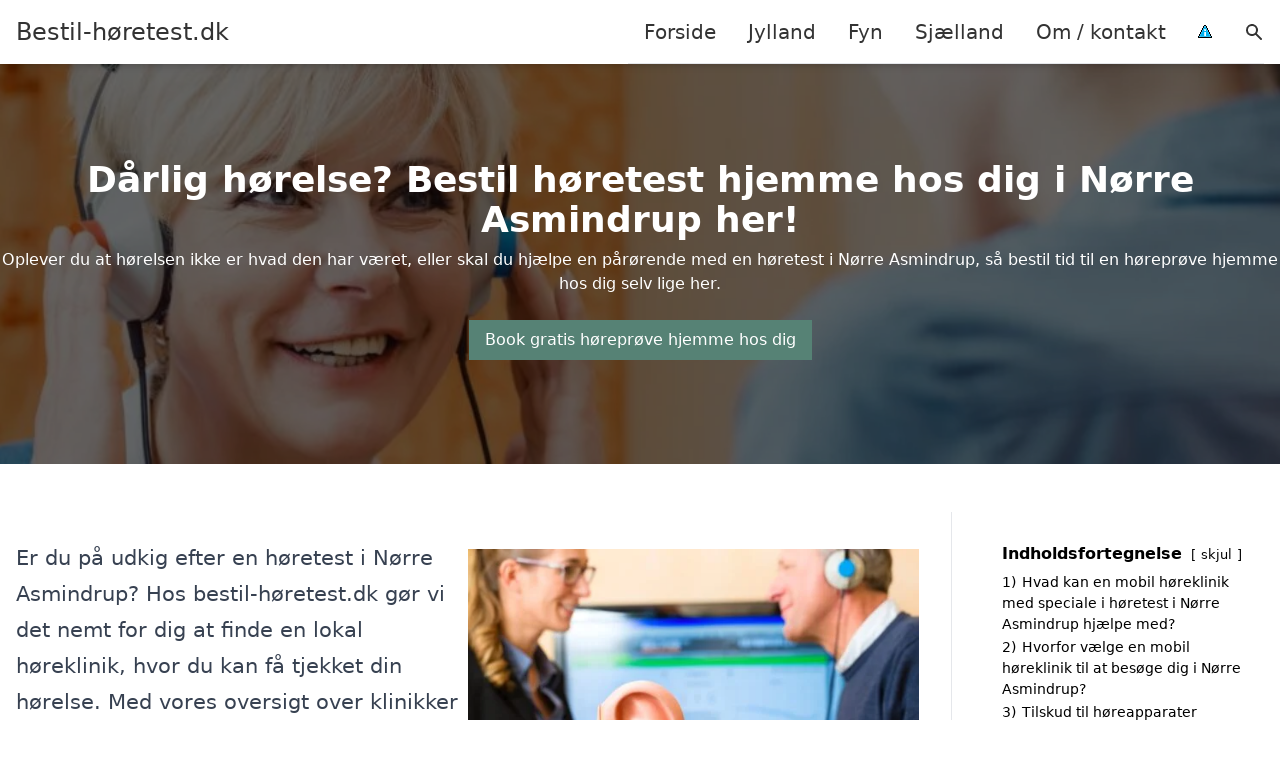

--- FILE ---
content_type: text/html; charset=UTF-8
request_url: https://xn--bestil-hretest-xqb.dk/sjaelland/noerre-asmindrup/
body_size: 17007
content:
<!DOCTYPE html><html lang="da-DK" style="scroll-behavior: smooth;"><head><title>
Høretest Nørre Asmindrup - Få en gratis høreprøve i Nørre Asmindrup hos vores mobile høreklinik. Se også oversigten over specialiserede høreklinikker i Nørre Asmindrup og find den bedste løsning til dit høretab. Tag første skridt mod bedre hørelse i dag!</title><meta charset="UTF-8"><meta name="viewport" content="width=device-width, initial-scale=1"><link rel="profile" href="http://gmpg.org/xfn/11"><meta http-equiv="X-UA-Compatible" content="ie=edge"><link rel="shortcut icon" href="" type="image/x-icon"><link rel="icon" href="" type="image/x-icon"><meta name='robots' content='index, follow, max-image-preview:large, max-snippet:-1, max-video-preview:-1' /><link rel='dns-prefetch' href='//www.googletagmanager.com'><link rel='dns-prefetch' href='//www.google-analytics.com'><link rel='dns-prefetch' href='//fonts.googleapis.com'><link rel='dns-prefetch' href='//fonts.gstatic.com'><meta name="description" content="Få en gratis høreprøve eller find høreklinikker i Nørre Asmindrup. Vi tilbyder professionel høretest og vurdering af din hørelse." /><link rel="canonical" href="https://xn--bestil-hretest-xqb.dk/sjaelland/noerre-asmindrup/" /><meta property="og:locale" content="da_DK" /><meta property="og:type" content="article" /><meta property="og:title" content="Høretest Nørre Asmindrup - Få en gratis høreprøve i Nørre Asmindrup hos vores mobile høreklinik. Se også oversigten over specialiserede høreklinikker i Nørre Asmindrup og find den bedste løsning til dit høretab. Tag første skridt mod bedre hørelse i dag!" /><meta property="og:description" content="Få en gratis høreprøve eller find høreklinikker i Nørre Asmindrup. Vi tilbyder professionel høretest og vurdering af din hørelse." /><meta property="og:url" content="https://xn--bestil-hretest-xqb.dk/sjaelland/noerre-asmindrup/" /><meta property="og:site_name" content="Bestil-høretest.dk" /><meta name="twitter:card" content="summary_large_image" /> <script type="application/ld+json" class="yoast-schema-graph">{"@context":"https://schema.org","@graph":[{"@type":"WebPage","@id":"https://xn--bestil-hretest-xqb.dk/sjaelland/noerre-asmindrup/","url":"https://xn--bestil-hretest-xqb.dk/sjaelland/noerre-asmindrup/","name":"Høretest Nørre Asmindrup - Få en gratis høreprøve i Nørre Asmindrup hos vores mobile høreklinik. Se også oversigten over specialiserede høreklinikker i Nørre Asmindrup og find den bedste løsning til dit høretab. Tag første skridt mod bedre hørelse i dag!","isPartOf":{"@id":"https://xn--bestil-hretest-xqb.dk/#website"},"datePublished":"2023-05-14T07:34:56+00:00","description":"Få en gratis høreprøve eller find høreklinikker i Nørre Asmindrup. Vi tilbyder professionel høretest og vurdering af din hørelse.","breadcrumb":{"@id":"https://xn--bestil-hretest-xqb.dk/sjaelland/noerre-asmindrup/#breadcrumb"},"inLanguage":"da-DK","potentialAction":[{"@type":"ReadAction","target":["https://xn--bestil-hretest-xqb.dk/sjaelland/noerre-asmindrup/"]}]},{"@type":"BreadcrumbList","@id":"https://xn--bestil-hretest-xqb.dk/sjaelland/noerre-asmindrup/#breadcrumb","itemListElement":[{"@type":"ListItem","position":1,"name":"Sjælland","item":"https://xn--bestil-hretest-xqb.dk/sjaelland/"},{"@type":"ListItem","position":2,"name":"Nørre Asmindrup"}]},{"@type":"WebSite","@id":"https://xn--bestil-hretest-xqb.dk/#website","url":"https://xn--bestil-hretest-xqb.dk/","name":"Bestil-høretest.dk","description":"-","potentialAction":[{"@type":"SearchAction","target":{"@type":"EntryPoint","urlTemplate":"https://xn--bestil-hretest-xqb.dk/?s={search_term_string}"},"query-input":{"@type":"PropertyValueSpecification","valueRequired":true,"valueName":"search_term_string"}}],"inLanguage":"da-DK"}]}</script> <style id='wp-img-auto-sizes-contain-inline-css' type='text/css'>img:is([sizes=auto i],[sizes^="auto," i]){contain-intrinsic-size:3000px 1500px}
/*# sourceURL=wp-img-auto-sizes-contain-inline-css */</style><link data-optimized="1" rel='stylesheet' id='wp-block-library-css' href='https://xn--bestil-hretest-xqb.dk/wp-content/litespeed/css/e5b243fd6f5c4568d25e8ec75f8ea4d8.css?ver=a3c68' type='text/css' media='all' /><style id='wp-block-heading-inline-css' type='text/css'>h1:where(.wp-block-heading).has-background,h2:where(.wp-block-heading).has-background,h3:where(.wp-block-heading).has-background,h4:where(.wp-block-heading).has-background,h5:where(.wp-block-heading).has-background,h6:where(.wp-block-heading).has-background{padding:1.25em 2.375em}h1.has-text-align-left[style*=writing-mode]:where([style*=vertical-lr]),h1.has-text-align-right[style*=writing-mode]:where([style*=vertical-rl]),h2.has-text-align-left[style*=writing-mode]:where([style*=vertical-lr]),h2.has-text-align-right[style*=writing-mode]:where([style*=vertical-rl]),h3.has-text-align-left[style*=writing-mode]:where([style*=vertical-lr]),h3.has-text-align-right[style*=writing-mode]:where([style*=vertical-rl]),h4.has-text-align-left[style*=writing-mode]:where([style*=vertical-lr]),h4.has-text-align-right[style*=writing-mode]:where([style*=vertical-rl]),h5.has-text-align-left[style*=writing-mode]:where([style*=vertical-lr]),h5.has-text-align-right[style*=writing-mode]:where([style*=vertical-rl]),h6.has-text-align-left[style*=writing-mode]:where([style*=vertical-lr]),h6.has-text-align-right[style*=writing-mode]:where([style*=vertical-rl]){rotate:180deg}
/*# sourceURL=https://xn--bestil-hretest-xqb.dk/wp-includes/blocks/heading/style.min.css */</style><style id='wp-block-image-inline-css' type='text/css'>.wp-block-image>a,.wp-block-image>figure>a{display:inline-block}.wp-block-image img{box-sizing:border-box;height:auto;max-width:100%;vertical-align:bottom}@media not (prefers-reduced-motion){.wp-block-image img.hide{visibility:hidden}.wp-block-image img.show{animation:show-content-image .4s}}.wp-block-image[style*=border-radius] img,.wp-block-image[style*=border-radius]>a{border-radius:inherit}.wp-block-image.has-custom-border img{box-sizing:border-box}.wp-block-image.aligncenter{text-align:center}.wp-block-image.alignfull>a,.wp-block-image.alignwide>a{width:100%}.wp-block-image.alignfull img,.wp-block-image.alignwide img{height:auto;width:100%}.wp-block-image .aligncenter,.wp-block-image .alignleft,.wp-block-image .alignright,.wp-block-image.aligncenter,.wp-block-image.alignleft,.wp-block-image.alignright{display:table}.wp-block-image .aligncenter>figcaption,.wp-block-image .alignleft>figcaption,.wp-block-image .alignright>figcaption,.wp-block-image.aligncenter>figcaption,.wp-block-image.alignleft>figcaption,.wp-block-image.alignright>figcaption{caption-side:bottom;display:table-caption}.wp-block-image .alignleft{float:left;margin:.5em 1em .5em 0}.wp-block-image .alignright{float:right;margin:.5em 0 .5em 1em}.wp-block-image .aligncenter{margin-left:auto;margin-right:auto}.wp-block-image :where(figcaption){margin-bottom:1em;margin-top:.5em}.wp-block-image.is-style-circle-mask img{border-radius:9999px}@supports ((-webkit-mask-image:none) or (mask-image:none)) or (-webkit-mask-image:none){.wp-block-image.is-style-circle-mask img{border-radius:0;-webkit-mask-image:url('data:image/svg+xml;utf8,<svg viewBox="0 0 100 100" xmlns="http://www.w3.org/2000/svg"><circle cx="50" cy="50" r="50"/></svg>');mask-image:url('data:image/svg+xml;utf8,<svg viewBox="0 0 100 100" xmlns="http://www.w3.org/2000/svg"><circle cx="50" cy="50" r="50"/></svg>');mask-mode:alpha;-webkit-mask-position:center;mask-position:center;-webkit-mask-repeat:no-repeat;mask-repeat:no-repeat;-webkit-mask-size:contain;mask-size:contain}}:root :where(.wp-block-image.is-style-rounded img,.wp-block-image .is-style-rounded img){border-radius:9999px}.wp-block-image figure{margin:0}.wp-lightbox-container{display:flex;flex-direction:column;position:relative}.wp-lightbox-container img{cursor:zoom-in}.wp-lightbox-container img:hover+button{opacity:1}.wp-lightbox-container button{align-items:center;backdrop-filter:blur(16px) saturate(180%);background-color:#5a5a5a40;border:none;border-radius:4px;cursor:zoom-in;display:flex;height:20px;justify-content:center;opacity:0;padding:0;position:absolute;right:16px;text-align:center;top:16px;width:20px;z-index:100}@media not (prefers-reduced-motion){.wp-lightbox-container button{transition:opacity .2s ease}}.wp-lightbox-container button:focus-visible{outline:3px auto #5a5a5a40;outline:3px auto -webkit-focus-ring-color;outline-offset:3px}.wp-lightbox-container button:hover{cursor:pointer;opacity:1}.wp-lightbox-container button:focus{opacity:1}.wp-lightbox-container button:focus,.wp-lightbox-container button:hover,.wp-lightbox-container button:not(:hover):not(:active):not(.has-background){background-color:#5a5a5a40;border:none}.wp-lightbox-overlay{box-sizing:border-box;cursor:zoom-out;height:100vh;left:0;overflow:hidden;position:fixed;top:0;visibility:hidden;width:100%;z-index:100000}.wp-lightbox-overlay .close-button{align-items:center;cursor:pointer;display:flex;justify-content:center;min-height:40px;min-width:40px;padding:0;position:absolute;right:calc(env(safe-area-inset-right) + 16px);top:calc(env(safe-area-inset-top) + 16px);z-index:5000000}.wp-lightbox-overlay .close-button:focus,.wp-lightbox-overlay .close-button:hover,.wp-lightbox-overlay .close-button:not(:hover):not(:active):not(.has-background){background:none;border:none}.wp-lightbox-overlay .lightbox-image-container{height:var(--wp--lightbox-container-height);left:50%;overflow:hidden;position:absolute;top:50%;transform:translate(-50%,-50%);transform-origin:top left;width:var(--wp--lightbox-container-width);z-index:9999999999}.wp-lightbox-overlay .wp-block-image{align-items:center;box-sizing:border-box;display:flex;height:100%;justify-content:center;margin:0;position:relative;transform-origin:0 0;width:100%;z-index:3000000}.wp-lightbox-overlay .wp-block-image img{height:var(--wp--lightbox-image-height);min-height:var(--wp--lightbox-image-height);min-width:var(--wp--lightbox-image-width);width:var(--wp--lightbox-image-width)}.wp-lightbox-overlay .wp-block-image figcaption{display:none}.wp-lightbox-overlay button{background:none;border:none}.wp-lightbox-overlay .scrim{background-color:#fff;height:100%;opacity:.9;position:absolute;width:100%;z-index:2000000}.wp-lightbox-overlay.active{visibility:visible}@media not (prefers-reduced-motion){.wp-lightbox-overlay.active{animation:turn-on-visibility .25s both}.wp-lightbox-overlay.active img{animation:turn-on-visibility .35s both}.wp-lightbox-overlay.show-closing-animation:not(.active){animation:turn-off-visibility .35s both}.wp-lightbox-overlay.show-closing-animation:not(.active) img{animation:turn-off-visibility .25s both}.wp-lightbox-overlay.zoom.active{animation:none;opacity:1;visibility:visible}.wp-lightbox-overlay.zoom.active .lightbox-image-container{animation:lightbox-zoom-in .4s}.wp-lightbox-overlay.zoom.active .lightbox-image-container img{animation:none}.wp-lightbox-overlay.zoom.active .scrim{animation:turn-on-visibility .4s forwards}.wp-lightbox-overlay.zoom.show-closing-animation:not(.active){animation:none}.wp-lightbox-overlay.zoom.show-closing-animation:not(.active) .lightbox-image-container{animation:lightbox-zoom-out .4s}.wp-lightbox-overlay.zoom.show-closing-animation:not(.active) .lightbox-image-container img{animation:none}.wp-lightbox-overlay.zoom.show-closing-animation:not(.active) .scrim{animation:turn-off-visibility .4s forwards}}@keyframes show-content-image{0%{visibility:hidden}99%{visibility:hidden}to{visibility:visible}}@keyframes turn-on-visibility{0%{opacity:0}to{opacity:1}}@keyframes turn-off-visibility{0%{opacity:1;visibility:visible}99%{opacity:0;visibility:visible}to{opacity:0;visibility:hidden}}@keyframes lightbox-zoom-in{0%{transform:translate(calc((-100vw + var(--wp--lightbox-scrollbar-width))/2 + var(--wp--lightbox-initial-left-position)),calc(-50vh + var(--wp--lightbox-initial-top-position))) scale(var(--wp--lightbox-scale))}to{transform:translate(-50%,-50%) scale(1)}}@keyframes lightbox-zoom-out{0%{transform:translate(-50%,-50%) scale(1);visibility:visible}99%{visibility:visible}to{transform:translate(calc((-100vw + var(--wp--lightbox-scrollbar-width))/2 + var(--wp--lightbox-initial-left-position)),calc(-50vh + var(--wp--lightbox-initial-top-position))) scale(var(--wp--lightbox-scale));visibility:hidden}}
/*# sourceURL=https://xn--bestil-hretest-xqb.dk/wp-includes/blocks/image/style.min.css */</style><style id='wp-block-columns-inline-css' type='text/css'>.wp-block-columns{box-sizing:border-box;display:flex;flex-wrap:wrap!important}@media (min-width:782px){.wp-block-columns{flex-wrap:nowrap!important}}.wp-block-columns{align-items:normal!important}.wp-block-columns.are-vertically-aligned-top{align-items:flex-start}.wp-block-columns.are-vertically-aligned-center{align-items:center}.wp-block-columns.are-vertically-aligned-bottom{align-items:flex-end}@media (max-width:781px){.wp-block-columns:not(.is-not-stacked-on-mobile)>.wp-block-column{flex-basis:100%!important}}@media (min-width:782px){.wp-block-columns:not(.is-not-stacked-on-mobile)>.wp-block-column{flex-basis:0;flex-grow:1}.wp-block-columns:not(.is-not-stacked-on-mobile)>.wp-block-column[style*=flex-basis]{flex-grow:0}}.wp-block-columns.is-not-stacked-on-mobile{flex-wrap:nowrap!important}.wp-block-columns.is-not-stacked-on-mobile>.wp-block-column{flex-basis:0;flex-grow:1}.wp-block-columns.is-not-stacked-on-mobile>.wp-block-column[style*=flex-basis]{flex-grow:0}:where(.wp-block-columns){margin-bottom:1.75em}:where(.wp-block-columns.has-background){padding:1.25em 2.375em}.wp-block-column{flex-grow:1;min-width:0;overflow-wrap:break-word;word-break:break-word}.wp-block-column.is-vertically-aligned-top{align-self:flex-start}.wp-block-column.is-vertically-aligned-center{align-self:center}.wp-block-column.is-vertically-aligned-bottom{align-self:flex-end}.wp-block-column.is-vertically-aligned-stretch{align-self:stretch}.wp-block-column.is-vertically-aligned-bottom,.wp-block-column.is-vertically-aligned-center,.wp-block-column.is-vertically-aligned-top{width:100%}
/*# sourceURL=https://xn--bestil-hretest-xqb.dk/wp-includes/blocks/columns/style.min.css */</style><style id='wp-block-group-inline-css' type='text/css'>.wp-block-group{box-sizing:border-box}:where(.wp-block-group.wp-block-group-is-layout-constrained){position:relative}
/*# sourceURL=https://xn--bestil-hretest-xqb.dk/wp-includes/blocks/group/style.min.css */</style><style id='wp-block-paragraph-inline-css' type='text/css'>.is-small-text{font-size:.875em}.is-regular-text{font-size:1em}.is-large-text{font-size:2.25em}.is-larger-text{font-size:3em}.has-drop-cap:not(:focus):first-letter{float:left;font-size:8.4em;font-style:normal;font-weight:100;line-height:.68;margin:.05em .1em 0 0;text-transform:uppercase}body.rtl .has-drop-cap:not(:focus):first-letter{float:none;margin-left:.1em}p.has-drop-cap.has-background{overflow:hidden}:root :where(p.has-background){padding:1.25em 2.375em}:where(p.has-text-color:not(.has-link-color)) a{color:inherit}p.has-text-align-left[style*="writing-mode:vertical-lr"],p.has-text-align-right[style*="writing-mode:vertical-rl"]{rotate:180deg}
/*# sourceURL=https://xn--bestil-hretest-xqb.dk/wp-includes/blocks/paragraph/style.min.css */</style><style id='global-styles-inline-css' type='text/css'>:root{--wp--preset--aspect-ratio--square: 1;--wp--preset--aspect-ratio--4-3: 4/3;--wp--preset--aspect-ratio--3-4: 3/4;--wp--preset--aspect-ratio--3-2: 3/2;--wp--preset--aspect-ratio--2-3: 2/3;--wp--preset--aspect-ratio--16-9: 16/9;--wp--preset--aspect-ratio--9-16: 9/16;--wp--preset--color--black: #000000;--wp--preset--color--cyan-bluish-gray: #abb8c3;--wp--preset--color--white: #ffffff;--wp--preset--color--pale-pink: #f78da7;--wp--preset--color--vivid-red: #cf2e2e;--wp--preset--color--luminous-vivid-orange: #ff6900;--wp--preset--color--luminous-vivid-amber: #fcb900;--wp--preset--color--light-green-cyan: #7bdcb5;--wp--preset--color--vivid-green-cyan: #00d084;--wp--preset--color--pale-cyan-blue: #8ed1fc;--wp--preset--color--vivid-cyan-blue: #0693e3;--wp--preset--color--vivid-purple: #9b51e0;--wp--preset--gradient--vivid-cyan-blue-to-vivid-purple: linear-gradient(135deg,rgb(6,147,227) 0%,rgb(155,81,224) 100%);--wp--preset--gradient--light-green-cyan-to-vivid-green-cyan: linear-gradient(135deg,rgb(122,220,180) 0%,rgb(0,208,130) 100%);--wp--preset--gradient--luminous-vivid-amber-to-luminous-vivid-orange: linear-gradient(135deg,rgb(252,185,0) 0%,rgb(255,105,0) 100%);--wp--preset--gradient--luminous-vivid-orange-to-vivid-red: linear-gradient(135deg,rgb(255,105,0) 0%,rgb(207,46,46) 100%);--wp--preset--gradient--very-light-gray-to-cyan-bluish-gray: linear-gradient(135deg,rgb(238,238,238) 0%,rgb(169,184,195) 100%);--wp--preset--gradient--cool-to-warm-spectrum: linear-gradient(135deg,rgb(74,234,220) 0%,rgb(151,120,209) 20%,rgb(207,42,186) 40%,rgb(238,44,130) 60%,rgb(251,105,98) 80%,rgb(254,248,76) 100%);--wp--preset--gradient--blush-light-purple: linear-gradient(135deg,rgb(255,206,236) 0%,rgb(152,150,240) 100%);--wp--preset--gradient--blush-bordeaux: linear-gradient(135deg,rgb(254,205,165) 0%,rgb(254,45,45) 50%,rgb(107,0,62) 100%);--wp--preset--gradient--luminous-dusk: linear-gradient(135deg,rgb(255,203,112) 0%,rgb(199,81,192) 50%,rgb(65,88,208) 100%);--wp--preset--gradient--pale-ocean: linear-gradient(135deg,rgb(255,245,203) 0%,rgb(182,227,212) 50%,rgb(51,167,181) 100%);--wp--preset--gradient--electric-grass: linear-gradient(135deg,rgb(202,248,128) 0%,rgb(113,206,126) 100%);--wp--preset--gradient--midnight: linear-gradient(135deg,rgb(2,3,129) 0%,rgb(40,116,252) 100%);--wp--preset--font-size--small: 13px;--wp--preset--font-size--medium: 20px;--wp--preset--font-size--large: 36px;--wp--preset--font-size--x-large: 42px;--wp--preset--spacing--20: 0.44rem;--wp--preset--spacing--30: 0.67rem;--wp--preset--spacing--40: 1rem;--wp--preset--spacing--50: 1.5rem;--wp--preset--spacing--60: 2.25rem;--wp--preset--spacing--70: 3.38rem;--wp--preset--spacing--80: 5.06rem;--wp--preset--shadow--natural: 6px 6px 9px rgba(0, 0, 0, 0.2);--wp--preset--shadow--deep: 12px 12px 50px rgba(0, 0, 0, 0.4);--wp--preset--shadow--sharp: 6px 6px 0px rgba(0, 0, 0, 0.2);--wp--preset--shadow--outlined: 6px 6px 0px -3px rgb(255, 255, 255), 6px 6px rgb(0, 0, 0);--wp--preset--shadow--crisp: 6px 6px 0px rgb(0, 0, 0);}:where(.is-layout-flex){gap: 0.5em;}:where(.is-layout-grid){gap: 0.5em;}body .is-layout-flex{display: flex;}.is-layout-flex{flex-wrap: wrap;align-items: center;}.is-layout-flex > :is(*, div){margin: 0;}body .is-layout-grid{display: grid;}.is-layout-grid > :is(*, div){margin: 0;}:where(.wp-block-columns.is-layout-flex){gap: 2em;}:where(.wp-block-columns.is-layout-grid){gap: 2em;}:where(.wp-block-post-template.is-layout-flex){gap: 1.25em;}:where(.wp-block-post-template.is-layout-grid){gap: 1.25em;}.has-black-color{color: var(--wp--preset--color--black) !important;}.has-cyan-bluish-gray-color{color: var(--wp--preset--color--cyan-bluish-gray) !important;}.has-white-color{color: var(--wp--preset--color--white) !important;}.has-pale-pink-color{color: var(--wp--preset--color--pale-pink) !important;}.has-vivid-red-color{color: var(--wp--preset--color--vivid-red) !important;}.has-luminous-vivid-orange-color{color: var(--wp--preset--color--luminous-vivid-orange) !important;}.has-luminous-vivid-amber-color{color: var(--wp--preset--color--luminous-vivid-amber) !important;}.has-light-green-cyan-color{color: var(--wp--preset--color--light-green-cyan) !important;}.has-vivid-green-cyan-color{color: var(--wp--preset--color--vivid-green-cyan) !important;}.has-pale-cyan-blue-color{color: var(--wp--preset--color--pale-cyan-blue) !important;}.has-vivid-cyan-blue-color{color: var(--wp--preset--color--vivid-cyan-blue) !important;}.has-vivid-purple-color{color: var(--wp--preset--color--vivid-purple) !important;}.has-black-background-color{background-color: var(--wp--preset--color--black) !important;}.has-cyan-bluish-gray-background-color{background-color: var(--wp--preset--color--cyan-bluish-gray) !important;}.has-white-background-color{background-color: var(--wp--preset--color--white) !important;}.has-pale-pink-background-color{background-color: var(--wp--preset--color--pale-pink) !important;}.has-vivid-red-background-color{background-color: var(--wp--preset--color--vivid-red) !important;}.has-luminous-vivid-orange-background-color{background-color: var(--wp--preset--color--luminous-vivid-orange) !important;}.has-luminous-vivid-amber-background-color{background-color: var(--wp--preset--color--luminous-vivid-amber) !important;}.has-light-green-cyan-background-color{background-color: var(--wp--preset--color--light-green-cyan) !important;}.has-vivid-green-cyan-background-color{background-color: var(--wp--preset--color--vivid-green-cyan) !important;}.has-pale-cyan-blue-background-color{background-color: var(--wp--preset--color--pale-cyan-blue) !important;}.has-vivid-cyan-blue-background-color{background-color: var(--wp--preset--color--vivid-cyan-blue) !important;}.has-vivid-purple-background-color{background-color: var(--wp--preset--color--vivid-purple) !important;}.has-black-border-color{border-color: var(--wp--preset--color--black) !important;}.has-cyan-bluish-gray-border-color{border-color: var(--wp--preset--color--cyan-bluish-gray) !important;}.has-white-border-color{border-color: var(--wp--preset--color--white) !important;}.has-pale-pink-border-color{border-color: var(--wp--preset--color--pale-pink) !important;}.has-vivid-red-border-color{border-color: var(--wp--preset--color--vivid-red) !important;}.has-luminous-vivid-orange-border-color{border-color: var(--wp--preset--color--luminous-vivid-orange) !important;}.has-luminous-vivid-amber-border-color{border-color: var(--wp--preset--color--luminous-vivid-amber) !important;}.has-light-green-cyan-border-color{border-color: var(--wp--preset--color--light-green-cyan) !important;}.has-vivid-green-cyan-border-color{border-color: var(--wp--preset--color--vivid-green-cyan) !important;}.has-pale-cyan-blue-border-color{border-color: var(--wp--preset--color--pale-cyan-blue) !important;}.has-vivid-cyan-blue-border-color{border-color: var(--wp--preset--color--vivid-cyan-blue) !important;}.has-vivid-purple-border-color{border-color: var(--wp--preset--color--vivid-purple) !important;}.has-vivid-cyan-blue-to-vivid-purple-gradient-background{background: var(--wp--preset--gradient--vivid-cyan-blue-to-vivid-purple) !important;}.has-light-green-cyan-to-vivid-green-cyan-gradient-background{background: var(--wp--preset--gradient--light-green-cyan-to-vivid-green-cyan) !important;}.has-luminous-vivid-amber-to-luminous-vivid-orange-gradient-background{background: var(--wp--preset--gradient--luminous-vivid-amber-to-luminous-vivid-orange) !important;}.has-luminous-vivid-orange-to-vivid-red-gradient-background{background: var(--wp--preset--gradient--luminous-vivid-orange-to-vivid-red) !important;}.has-very-light-gray-to-cyan-bluish-gray-gradient-background{background: var(--wp--preset--gradient--very-light-gray-to-cyan-bluish-gray) !important;}.has-cool-to-warm-spectrum-gradient-background{background: var(--wp--preset--gradient--cool-to-warm-spectrum) !important;}.has-blush-light-purple-gradient-background{background: var(--wp--preset--gradient--blush-light-purple) !important;}.has-blush-bordeaux-gradient-background{background: var(--wp--preset--gradient--blush-bordeaux) !important;}.has-luminous-dusk-gradient-background{background: var(--wp--preset--gradient--luminous-dusk) !important;}.has-pale-ocean-gradient-background{background: var(--wp--preset--gradient--pale-ocean) !important;}.has-electric-grass-gradient-background{background: var(--wp--preset--gradient--electric-grass) !important;}.has-midnight-gradient-background{background: var(--wp--preset--gradient--midnight) !important;}.has-small-font-size{font-size: var(--wp--preset--font-size--small) !important;}.has-medium-font-size{font-size: var(--wp--preset--font-size--medium) !important;}.has-large-font-size{font-size: var(--wp--preset--font-size--large) !important;}.has-x-large-font-size{font-size: var(--wp--preset--font-size--x-large) !important;}
:where(.wp-block-columns.is-layout-flex){gap: 2em;}:where(.wp-block-columns.is-layout-grid){gap: 2em;}
/*# sourceURL=global-styles-inline-css */</style><style id='core-block-supports-inline-css' type='text/css'>.wp-container-core-columns-is-layout-9d6595d7{flex-wrap:nowrap;}
/*# sourceURL=core-block-supports-inline-css */</style><style id='classic-theme-styles-inline-css' type='text/css'>/*! This file is auto-generated */
.wp-block-button__link{color:#fff;background-color:#32373c;border-radius:9999px;box-shadow:none;text-decoration:none;padding:calc(.667em + 2px) calc(1.333em + 2px);font-size:1.125em}.wp-block-file__button{background:#32373c;color:#fff;text-decoration:none}
/*# sourceURL=/wp-includes/css/classic-themes.min.css */</style><link data-optimized="1" rel='stylesheet' id='page-list-style-css' href='https://xn--bestil-hretest-xqb.dk/wp-content/litespeed/css/88a9a3cf578e90ef8e32c912cde11122.css?ver=45d49' type='text/css' media='all' /><link data-optimized="1" rel='stylesheet' id='pilanto_style-css' href='https://xn--bestil-hretest-xqb.dk/wp-content/litespeed/css/47010b5aba5144538a6b99e37e6cb4fa.css?ver=0c247' type='text/css' media='all' /><link data-optimized="1" rel='stylesheet' id='sib-front-css-css' href='https://xn--bestil-hretest-xqb.dk/wp-content/litespeed/css/a58ffeede71a40f4f5dbb3db241db364.css?ver=5cabc' type='text/css' media='all' /> <script type="text/javascript" src="https://xn--bestil-hretest-xqb.dk/wp-includes/js/jquery/jquery.min.js?ver=3.7.1" id="jquery-core-js"></script> <script id="sib-front-js-js-extra" type="litespeed/javascript">var sibErrMsg={"invalidMail":"Please fill out valid email address","requiredField":"Please fill out required fields","invalidDateFormat":"Please fill out valid date format","invalidSMSFormat":"Please fill out valid phone number"};var ajax_sib_front_object={"ajax_url":"https://xn--bestil-hretest-xqb.dk/wp-admin/admin-ajax.php","ajax_nonce":"856db2862d","flag_url":"https://xn--bestil-hretest-xqb.dk/wp-content/plugins/mailin/img/flags/"}</script> <script data-optimized="1" type="litespeed/javascript" data-src="https://xn--bestil-hretest-xqb.dk/wp-content/litespeed/js/16e3c6d0bd0cd953b64543f82f774f94.js?ver=a2186" id="sib-front-js-js"></script> <link rel="https://api.w.org/" href="https://xn--bestil-hretest-xqb.dk/wp-json/" /><link rel="alternate" title="JSON" type="application/json" href="https://xn--bestil-hretest-xqb.dk/wp-json/wp/v2/pages/893" /><link rel='shortlink' href='https://xn--bestil-hretest-xqb.dk/?p=893' /><meta name="google-site-verification" content="wWtX8clg1vzImcJsNA-d1hij8dcMNY_BweaTgOERIJk" /> <script charset="UTF-8" type="litespeed/javascript" data-src="//cdn.cookie-script.com/s/ea43c27e8294945fc5240a12aefc4d78.js"></script><link href="[data-uri]" rel="icon" type="image/x-icon" /><script type="litespeed/javascript" data-src="https://cdn.by.wonderpush.com/sdk/1.1/wonderpush-loader.min.js"></script> <script type="litespeed/javascript">window.WonderPush=window.WonderPush||[];window.WonderPush.push(['init',{"customDomain":"https:\/\/xn--bestil-hretest-xqb.dk\/wp-content\/plugins\/mailin\/","serviceWorkerUrl":"wonderpush-worker-loader.min.js?webKey=8fb6f4fd32f204f93d7e15b53db0ad762998b2382d799173555803a7e2840080","frameUrl":"wonderpush.min.html","webKey":"8fb6f4fd32f204f93d7e15b53db0ad762998b2382d799173555803a7e2840080"}])</script> <style type="text/css" id="wp-custom-css">.wp-block-latest-posts li { margin-bottom: 15px; }
.greybox { background: #F1F1F1; padding: 1.5em; }
.prose-lg .greybox h2 {margin-top: 0em;}
.bluebox { background: #e7f8fb; padding: 1.5em; }
.prose-lg .bluebox h2 {margin-top: 0em;}



.page-id-8 .page-list li, .page-id-10 .page-list li, .page-id-117 .page-list li  {
    margin: 0 1em 1em 0;
    padding: 0;
    float: left;
}


.page-id-8 .page-list>li>:first-child, .page-id-8 .page-list>li>:last-child { margin: 0; }
.page-id-10 .page-list>li>:first-child, .page-id-10 .page-list>li>:last-child { margin: 0; }
.page-id-117 .page-list>li>:first-child, .page-id-117 .page-list>li>:last-child { margin: 0; }

.page-id-8 .page-list>li:before, .page-id-10 .page-list>li:before, .page-id-117 .page-list>li:before {
    content: none;
}


.page-id-8 .page-list li a, .page-id-10 .page-list li a, .page-id-117 .page-list li a {
    white-space: nowrap;
    padding: 13px 17px;
    display: block;
    min-width: 250px;
    border-radius: 5px;
    display: inline-block;
    text-align: center;
    color: #ffffff;
    background: #008dc7;
    font-size: 0.85em;
    text-decoration: none;
}

.page-id-8 .page-list li a:hover, .page-id-10 .page-list li a:hover, .page-id-117 .page-list li a:hover { background: #000000; color: #ffffff; }

.page-id-8 .page-list, .page-id-10 .page-list, .page-id-117 .page-list { clear:right; }</style><style>:root {
            --color-header-background: #ffffff;
            --color-header-submenu: #ebebeb;
            --color-header-submenu-submenu: #e0e0e0;
            --color-header-links: #333;
            --color-header-links_hover: #686868;
            --color-link-color: #1e73be;
            --color-link-color-hover: #1e3dbc;
            --color-button-background: #333;
            --color-button-background-hover: #333;
            --color-button-text: #fff;

        }

        [x-cloak] {
            display: none;
        }</style><link data-optimized="1" rel='stylesheet' id='lwptoc-main-css' href='https://xn--bestil-hretest-xqb.dk/wp-content/litespeed/css/92d0de652525724806197a1044fe2863.css?ver=2260d' type='text/css' media='all' /></head><body class="wp-singular page-template-default page page-id-893 page-child parent-pageid-117 wp-theme-Pilanto-WP-theme-master font-sans"><div id="top" class="h-12 md:h-16 extra-spacing"></div><header
class="fixed inset-x-0 top-0 z-30 shadow-md admin-bar-distance main-header"
:class="{'nav-active': show_menu, 'search-active': show_search}"
style="background-color: var(--color-header-background);"
x-data="{show_menu: false, show_search: false}"><div
class="container flex items-center justify-between h-12 px-4 mx-auto md:h-16"
style="background-color: var(--color-header-background);"
><div class="md:ml-4 xl:ml-0"><a href="https://xn--bestil-hretest-xqb.dk/" class="block text-2xl">
Bestil-høretest.dk                            </a></div><div class="header-menu lg:flex lg:h-full"><div class="items-center header-menu-container lg:flex lg:h-full"><div class="menu-main-container"><ul id="menu-main" class="lg:flex list-reset lg:h-full"><li id="menu-item-28" class="menu-item menu-item-type-post_type menu-item-object-page menu-item-home menu-item-28"><a href="https://xn--bestil-hretest-xqb.dk/">Forside</a></li><li id="menu-item-3719" class="menu-item menu-item-type-post_type menu-item-object-page menu-item-3719"><a href="https://xn--bestil-hretest-xqb.dk/jylland/">Jylland</a></li><li id="menu-item-3721" class="menu-item menu-item-type-post_type menu-item-object-page menu-item-3721"><a href="https://xn--bestil-hretest-xqb.dk/fyn/">Fyn</a></li><li id="menu-item-3720" class="menu-item menu-item-type-post_type menu-item-object-page current-page-ancestor menu-item-3720"><a href="https://xn--bestil-hretest-xqb.dk/sjaelland/">Sjælland</a></li><li id="menu-item-31" class="menu-item menu-item-type-post_type menu-item-object-page menu-item-31"><a href="https://xn--bestil-hretest-xqb.dk/om/">Om / kontakt</a></li><li id="menu-item-37" class="menu-item menu-item-type-custom menu-item-object-custom menu-item-37"><a href="/betingelser/"><img data-lazyloaded="1" src="[data-uri]" data-src="/wp-content/uploads/2023/03/iconsmall.png" width="14" height="13" alt="Betingelser" /><noscript><img src="/wp-content/uploads/2023/03/iconsmall.png" width="14" height="13" alt="Betingelser" /></noscript></a></li></ul></div><div
class="items-center hidden pl-4 cursor-pointer lg:flex lg:h-full"
@click="show_search = !show_search"
>
<svg class="w-5 h-5" fill="currentColor" viewBox="0 0 20 20" xmlns="http://www.w3.org/2000/svg"><path fill-rule="evenodd" d="M8 4a4 4 0 100 8 4 4 0 000-8zM2 8a6 6 0 1110.89 3.476l4.817 4.817a1 1 0 01-1.414 1.414l-4.816-4.816A6 6 0 012 8z" clip-rule="evenodd"></path></svg></div><form role="search" method="get" id="searchform" class="searchform" action="https://xn--bestil-hretest-xqb.dk/"><div>
<label class="screen-reader-text" for="s">Søg efter:</label>
<input type="text" value="" name="s" id="s" />
<input type="submit" id="searchsubmit" value="Søg" /></div></form></div></div><div class="flex items-center justify-end w-12 lg:hidden">
<a
@click.prevent="show_menu = !show_menu"
href="#"
class="flex items-center"
>
<span class="mr-4 nav-opener">
<span>menu</span>
</span>
<span
class="w-12 text-sm font-light"
x-show="!show_menu"
>
Menu                </span>
<span
class="w-12 text-sm font-light"
x-show="show_menu"
x-cloak
>
Luk                </span>
</a></div></div></header><div class=""><div class="relative py-10 mb-12 overflow-hidden md:py-24"><div class="absolute inset-0 z-10 bg-black" style="opacity: 60%;"></div><div class="absolute inset-0 z-0">
<img data-lazyloaded="1" src="[data-uri]" width="2560" height="500" data-src="https://xn--bestil-hretest-xqb.dk/wp-content/uploads/2023/11/kvinde-der-faar-foretaget-hoeretest.jpg.webp" class="w-full h-full object-cover" alt="Kvinde der får foretaget høretest" decoding="async" fetchpriority="high" data-srcset="https://xn--bestil-hretest-xqb.dk/wp-content/uploads/2023/11/kvinde-der-faar-foretaget-hoeretest.jpg.webp 2560w, https://xn--bestil-hretest-xqb.dk/wp-content/uploads/2023/11/kvinde-der-faar-foretaget-hoeretest-527x103.jpg.webp 527w, https://xn--bestil-hretest-xqb.dk/wp-content/uploads/2023/11/kvinde-der-faar-foretaget-hoeretest-1095x214.jpg.webp 1095w, https://xn--bestil-hretest-xqb.dk/wp-content/uploads/2023/11/kvinde-der-faar-foretaget-hoeretest-768x150.jpg.webp 768w, https://xn--bestil-hretest-xqb.dk/wp-content/uploads/2023/11/kvinde-der-faar-foretaget-hoeretest-1536x300.jpg.webp 1536w, https://xn--bestil-hretest-xqb.dk/wp-content/uploads/2023/11/kvinde-der-faar-foretaget-hoeretest-2048x400.jpg.webp 2048w" data-sizes="(max-width: 2560px) 100vw, 2560px" /><noscript><img width="2560" height="500" src="https://xn--bestil-hretest-xqb.dk/wp-content/uploads/2023/11/kvinde-der-faar-foretaget-hoeretest.jpg.webp" class="w-full h-full object-cover" alt="Kvinde der får foretaget høretest" decoding="async" fetchpriority="high" srcset="https://xn--bestil-hretest-xqb.dk/wp-content/uploads/2023/11/kvinde-der-faar-foretaget-hoeretest.jpg.webp 2560w, https://xn--bestil-hretest-xqb.dk/wp-content/uploads/2023/11/kvinde-der-faar-foretaget-hoeretest-527x103.jpg.webp 527w, https://xn--bestil-hretest-xqb.dk/wp-content/uploads/2023/11/kvinde-der-faar-foretaget-hoeretest-1095x214.jpg.webp 1095w, https://xn--bestil-hretest-xqb.dk/wp-content/uploads/2023/11/kvinde-der-faar-foretaget-hoeretest-768x150.jpg.webp 768w, https://xn--bestil-hretest-xqb.dk/wp-content/uploads/2023/11/kvinde-der-faar-foretaget-hoeretest-1536x300.jpg.webp 1536w, https://xn--bestil-hretest-xqb.dk/wp-content/uploads/2023/11/kvinde-der-faar-foretaget-hoeretest-2048x400.jpg.webp 2048w" sizes="(max-width: 2560px) 100vw, 2560px" /></noscript></div><div class="container relative z-20 mx-auto"><h1 class="mb-2 text-2xl font-bold text-center text-white md:text-4xl">
Dårlig hørelse? Bestil høretest hjemme hos dig i Nørre Asmindrup her!</h1><div class="text-center text-white"><p>Oplever du at hørelsen ikke er hvad den har været, eller skal du hjælpe en pårørende med en høretest i Nørre Asmindrup, så bestil tid til en høreprøve hjemme hos dig selv lige her.</p></div><div class="flex flex-wrap justify-center mt-4">
<a
href="https://www.partner-ads.com/dk/klikbanner.php?partnerid=15447&bannerid=75149"
class="inline-block px-4 py-2 m-2 transition duration-200 hover:opacity-90"
style="background:#568275;color: #ffffff;"
target="_blank"
>Book gratis høreprøve hjemme hos dig</a></div></div></div><div class="container px-4 mx-auto mb-12 lg:flex"><div class="flex-grow max-w-full prose prose-lg lg:w-0 content lg:pr-8 lg:border-r"><div class="wp-block-columns is-layout-flex wp-container-core-columns-is-layout-9d6595d7 wp-block-columns-is-layout-flex"><div class="wp-block-column is-layout-flow wp-block-column-is-layout-flow"><p>Er du på udkig efter en høretest i Nørre Asmindrup? Hos bestil-høretest.dk gør vi det nemt for dig at finde en lokal høreklinik, hvor du kan få tjekket din hørelse. Med vores oversigt over klinikker og mulighed for at bestille en gratis høreprøve fra en mobil høreklinik, er du godt på vej til at få den hjælp, du har brug for.</p><p>Uanset om du har bekymringer om din hørelse eller blot ønsker en rutinemæssig kontrol, er det vigtigt at handle før små problemer bliver store. Tag det første skridt mod bedre hørelse i dag og se nærmere på, hvordan vi kan assistere dig med en høretest i Nørre Asmindrup.</p><a href="https://www.partner-ads.com/dk/klikbanner.php?partnerid=15447&amp;bannerid=75149" class="py-2 px-4 transition no-underline duration-200hover:opacity-90 cta-button inline-block" style="background: #568275;color: #ffffff;text-decoration: none;" target="_blank" rel="nofollow">Book gratis høreprøve hjemme hos dig</a></div><div class="wp-block-column is-layout-flow wp-block-column-is-layout-flow"><figure class="wp-block-image size-medium"><img data-lazyloaded="1" src="[data-uri]" decoding="async" width="527" height="352" data-src="https://xn--bestil-hretest-xqb.dk/wp-content/uploads/2023/11/mand-med-daarlig-hoerelse-der-faar-lavet-en-hoeretest-527x352.jpg.webp" alt="Mand med dårlig hørelse der får lavet en høretest" class="wp-image-3769" data-srcset="https://xn--bestil-hretest-xqb.dk/wp-content/uploads/2023/11/mand-med-daarlig-hoerelse-der-faar-lavet-en-hoeretest-527x352.jpg.webp 527w, https://xn--bestil-hretest-xqb.dk/wp-content/uploads/2023/11/mand-med-daarlig-hoerelse-der-faar-lavet-en-hoeretest-768x512.jpg.webp 768w, https://xn--bestil-hretest-xqb.dk/wp-content/uploads/2023/11/mand-med-daarlig-hoerelse-der-faar-lavet-en-hoeretest.jpg.webp 1000w" data-sizes="(max-width: 527px) 100vw, 527px"><noscript><img decoding="async" width="527" height="352" src="https://xn--bestil-hretest-xqb.dk/wp-content/uploads/2023/11/mand-med-daarlig-hoerelse-der-faar-lavet-en-hoeretest-527x352.jpg.webp" alt="Mand med dårlig hørelse der får lavet en høretest" class="wp-image-3769" srcset="https://xn--bestil-hretest-xqb.dk/wp-content/uploads/2023/11/mand-med-daarlig-hoerelse-der-faar-lavet-en-hoeretest-527x352.jpg.webp 527w, https://xn--bestil-hretest-xqb.dk/wp-content/uploads/2023/11/mand-med-daarlig-hoerelse-der-faar-lavet-en-hoeretest-768x512.jpg.webp 768w, https://xn--bestil-hretest-xqb.dk/wp-content/uploads/2023/11/mand-med-daarlig-hoerelse-der-faar-lavet-en-hoeretest.jpg.webp 1000w" sizes="(max-width: 527px) 100vw, 527px"></noscript></figure></div></div><div class="lwptoc lwptoc-autoWidth lwptoc-baseItems lwptoc-inherit" data-smooth-scroll="1" data-smooth-scroll-offset="100"><div class="lwptoc_i"><div class="lwptoc_header">
<b class="lwptoc_title">Indholdsfortegnelse</b>                    <span class="lwptoc_toggle">
<a href="#" class="lwptoc_toggle_label" data-label="vis">skjul</a>            </span></div><div class="lwptoc_items lwptoc_items-visible"><ul class="lwptoc_itemWrap"><li class="lwptoc_item">    <a href="#hvad-kan-en-mobil-horeklinik-med-speciale-i-horetest-i-norre-asmindrup-hjaelpe-med">
<span class="lwptoc_item_number">1)</span>
<span class="lwptoc_item_label">Hvad kan en mobil høreklinik med speciale i høretest i Nørre Asmindrup hjælpe med?</span>
</a></li><li class="lwptoc_item">    <a href="#hvorfor-vaelge-en-mobil-horeklinik-til-at-besoge-dig-i-norre-asmindrup">
<span class="lwptoc_item_number">2)</span>
<span class="lwptoc_item_label">Hvorfor vælge en mobil høreklinik til at besøge dig i Nørre Asmindrup?</span>
</a></li><li class="lwptoc_item">    <a href="#tilskud-til-horeapparater">
<span class="lwptoc_item_number">3)</span>
<span class="lwptoc_item_label">Tilskud til høreapparater</span>
</a></li><li class="lwptoc_item">    <a href="#oversigt-over-horeklinikker-i-norre-asmindrup-og-odsherred-kommune">
<span class="lwptoc_item_number">4)</span>
<span class="lwptoc_item_label">Oversigt over høreklinikker i Nørre Asmindrup og Odsherred kommune</span>
</a></li><li class="lwptoc_item">    <a href="#sog-efter-en-professionel-til-horetest-i-de-omkringliggende-byer-til-norre-asmindrup">
<span class="lwptoc_item_number">5)</span>
<span class="lwptoc_item_label">Søg efter en professionel til høretest i de omkringliggende byer til Nørre Asmindrup</span>
</a></li><li class="lwptoc_item">    <a href="#find-en-horeklinik-til-horetest-i-andre-regioner-af-danmark">
<span class="lwptoc_item_number">6)</span>
<span class="lwptoc_item_label">Find en høreklinik til høretest i andre regioner af Danmark</span>
</a></li></ul></div></div></div><h2><span id="hvad-kan-en-mobil-horeklinik-med-speciale-i-horetest-i-norre-asmindrup-hjaelpe-med"><span id="hvad-kan-en-mobil-horeklinik-med-speciale-i-horetest-i-norre-asmindrup-hjaelpe-med"><span id="hvad-kan-en-mobil-horeklinik-med-speciale-i-horetest-i-norre-asmindrup-hjaelpe-med">Hvad kan en mobil høreklinik med speciale i høretest i Nørre Asmindrup hjælpe med?</span></span></span></h2><p>En mobil høreklinik med speciale i høretest i Nørre Asmindrup tilbyder en række tjenester, der er designet til at fremme og vedligeholde dit hørehelse. Uanset om du har mistanke om høretab, har oplevet ændringer i din hørelse, eller blot ønsker at få en professionel vurdering af din høresituation, er hjælp lige rundt om hjørnet. Mobile høreklinikker gør det muligt for dig at få udført høreprøver af høj kvalitet i dit lokale område, så du slipper for besværet med at rejse lange afstande. Herunder er nogle af de centrale områder, hvor en høretest kan være gavnlig:</p><ul><li><strong>Identifikation af høretab:</strong> Høreprøver kan hjælpe med at identificere grad og type af høretab, hvilket er vigtigt for at finde den rigtige behandling.</li><li><strong>Tilpasning af høreapparater:</strong> Hvis det viser sig, at du har behov for høreapparater, kan en grundig høretest sikre, at de bliver indstillet korrekt til dine behov.</li><li><strong>Overvågning af høresundhed:</strong> Regelmæssige høreprøver kan hjælpe med at overvåge din hørelse over tid og identificere eventuelle ændringer tidligt.</li><li><strong>Rådgivning og vejledning:</strong> Efter en høretest vil professionelle kunne give dig råd om mulige behandlinger og løsninger, hvis der er behov for det.</li><li><strong>Støtte i hverdagen:</strong> At få indsigt i din hørelse kan hjælpe dig med at træffe informerede valg i din dagligdag, såsom hvordan du bedst kan kommunikere med andre.</li></ul><p>Ved at vælge en mobil høreklinik i Nørre Asmindrup får du ikke kun bekvemmeligheden ved at få udført en høretest i dit eget nabolag, men også professionel service fra kvalificerede audiologer. Dette sikrer, at du er i gode hænder, når det kommer til din høresundhed.</p><p>Det anbefales at få foretaget en høretest, hvis du oplever nogle af følgende symptomer:</p><ul><li>Problemer med at høre i baggrundsstøj</li><li>Hyppige anmodninger om at gentage, hvad der er blevet sagt</li><li>Følelsen af, at lyde ikke er så klare, som de plejer at være</li><li>Svimmelhed eller balanceproblemer, der kan relateres til høresundhed</li></ul><p>Ved at benytte dig af platformen bestil-høretest.dk kan du hurtigt og nemt booke en tid til en gratis høreprøve hos en mobil høreklinik i Nørre Asmindrup. Dette gør det ikke kun enklere at tage hånd om din hørelse, men sikrer også, at du får den rette vurdering i en tryg og velkendt atmosfære. Tag det første skridt mod bedre hørelse i dag – kontakt en audiolog og gør en høretest i Nørre Asmindrup til en del af din sundhedspleje.</p><a href="https://www.partner-ads.com/dk/klikbanner.php?partnerid=15447&amp;bannerid=75149" class="py-2 px-4 transition no-underline duration-200hover:opacity-90 cta-button inline-block" style="background: #568275;color: #ffffff;text-decoration: none;" target="_blank" rel="nofollow">Book gratis høreprøve hjemme hos dig</a><h2><span id="hvorfor-vaelge-en-mobil-horeklinik-til-at-besoge-dig-i-norre-asmindrup"><span id="hvorfor-vaelge-en-mobil-horeklinik-til-at-besoge-dig-i-norre-asmindrup"><span id="hvorfor-vaelge-en-mobil-horeklinik-til-at-besoge-dig-i-norre-asmindrup">Hvorfor vælge en mobil høreklinik til at besøge dig i Nørre Asmindrup?</span></span></span></h2><p>At få foretaget en høretest i Nørre Asmindrup behøver ikke at være besværligt eller tidskrævende. En mobil høreklinik tilbyder en praktisk løsning, der bringer ekspertisen lige til døren. Dette er især nyttigt for dem, der har svært ved at komme til en traditionel klinik, hvad enten det er på grund af transportproblemer eller helbredsmæssige udfordringer. Med en mobil høreklinik kan du få en grundig høreprøve i trygge og velkendte omgivelser, hvilket kan reducere eventuel nervøsitet.</p><p>Der er mange fordele ved at vælge en mobil service, herunder:</p><ul><li>Komfort: Du kan slappe af hjemme, mens testen udføres.</li><li>Tidseffektivitet: Undgå ventetider og rejsetid til klinikken.</li><li>Personlig betjening: Få skræddersyet rådgivning fra fagfolk i dit eget hjem.</li><li>Lettere opfølgning: Det er nemmere at følge op på resultaterne, når du er i dine egne omgivelser.</li></ul><p>En høretest kan hjælpe med at:</p><ul><li>Identificere høretab tidligt, så du kan få den rette behandling.</li><li>Forbedre din livskvalitet ved at genoprette forbindelsen til omverdenen.</li><li>Gøre det lettere at kommunikere med familie og venner.</li><li>Tilpasse en høreløsning, der passer bedst til dine behov.</li></ul><p>Bestil din høretest i Nørre Asmindrup i dag, og oplev fordelene ved en mobil høreklinik. Besøg bestil-høretest.dk for at finde den bedste løsning for dig.</p><a href="https://www.partner-ads.com/dk/klikbanner.php?partnerid=15447&amp;bannerid=75149" class="py-2 px-4 transition no-underline duration-200hover:opacity-90 cta-button inline-block" style="background: #568275;color: #ffffff;text-decoration: none;" target="_blank" rel="nofollow">Book gratis høreprøve hjemme hos dig</a><h2 class="wp-block-heading"><span id="tilskud-til-horeapparater"><span id="tilskud-til-horeapparater">Tilskud til høreapparater</span></span></h2><p>I Danmark kan der søges tilskud til høreapparater og det er noget der kan tilbydes mange personer med høretab. Disse tilskud hjælper med at reducere omkostningerne ved at erhverve høreapparater, som ellers kan være dyre.</p><p>Tilskuddets størrelse og betingelser varierer og kan f.eks. afhænge af høretabet og individuelle forhold. For at finde ud af, om du er berettiget til tilskud til høreapparater, kan du spørge en specialist på en høreklinik eller du kan få rådgivning af den kørende audiolog som også kan give dig en gratis høretest hjemme hos dig i Nørre Asmindrup.</p><a href="https://www.partner-ads.com/dk/klikbanner.php?partnerid=15447&amp;bannerid=75149" class="py-2 px-4 transition no-underline duration-200hover:opacity-90 cta-button inline-block" style="background: #568275;color: #ffffff;text-decoration: none;" target="_blank" rel="nofollow">Book gratis høreprøve hjemme hos dig</a><h2 class="wp-block-heading"><span id="oversigt-over-horeklinikker-i-norre-asmindrup-og-odsherred-kommune"><span id="oversigt-over-horeklinikker-i-norre-asmindrup-og-odsherred-kommune">Oversigt over høreklinikker i Nørre Asmindrup og Odsherred kommune</span></span></h2><p>Ønsker du selv at finde en høreklik eller hørespecialist der kan hjælpe dig med en høreprøve i Nørre Asmindrup eller Odsherred kommune, så tjek oversigten herunder.</p>Vi fandt 1 høreklinikker i Nørre Asmindrup. Find en høreklinik eller audiolog i Nørre Asmindrup og omegn herunder.
I hele Odsherred kommunefindes der flere høreklinikker, hvis du vil udvide din søgning efter en dygtig høreklinik.<div class="craftman-wrapper"><div class="craftman-container"><div class="craftman-title">
Joans Høreklinik ApS</div><div><div>
Asnæs Centret                    21,
4550 Asnæs</div><div>
Ansatte: 6</div><div>
Startdato: 01. februar 2017,</div><div>
Virksomhedsform: Anpartsselskab</div></div></div></div><style>.craftman-wrapper {
        display: grid;
        grid-template-columns: repeat(1, minmax(0, 1fr));
        gap: 1rem;
        margin-top: 20px;
    }

    .craftman-container {
        border: 1px solid #ccc;
        border-radius: 5px;
    }

    .craftman-container > div {
        padding: 10px;
    }

    .craftman-title {
        font-weight: bold;
        background-color: #ccc;
    }

    .craftman-container a {
        display: flex;
        align-items: center;
        text-decoration: none;
    }

    @media (min-width:768px) {
        .craftman-wrapper {
            grid-template-columns: repeat(2, minmax(0, 1fr));
        }
    }</style><h2><span id="sog-efter-en-professionel-til-horetest-i-de-omkringliggende-byer-til-norre-asmindrup"><span id="sog-efter-en-professionel-til-horetest-i-de-omkringliggende-byer-til-norre-asmindrup"><span id="sog-efter-en-professionel-til-horetest-i-de-omkringliggende-byer-til-norre-asmindrup">Søg efter en professionel til høretest i de omkringliggende byer til Nørre Asmindrup</span></span></span></h2><p>Hvis du er bosat i Nørre Asmindrup og har brug for en høretest, er der gode muligheder for at finde hjælp i nærområdet. Mange oplever, at deres hørelse ændrer sig med tiden, og det er vigtigt at tage hånd om dette tidligt. Du kan nemt finde høreklinikker, der tilbyder høreprøver i de omkringliggende byer. Her er nogle byer, hvor du kan finde assistance:</p><ul><li><a class="pilanto-craftsman-city-link" href="https://xn--bestil-hretest-xqb.dk/sjaelland/hoerve/">Hørve</a></li><li><a class="pilanto-craftsman-city-link" href="https://xn--bestil-hretest-xqb.dk/sjaelland/nykoebing-s/">Nykøbing Sjælland</a></li><li><a class="pilanto-craftsman-city-link" href="https://xn--bestil-hretest-xqb.dk/sjaelland/asnaes/">Asnæs</a></li><li><a class="pilanto-craftsman-city-link" href="https://xn--bestil-hretest-xqb.dk/sjaelland/holbaek/">Holbæk</a></li><li>Svinninge</li></ul><p>På vores platform, bestil-høretest.dk, kan du finde en oversigt over forskellige høreklinikker i disse områder. Det gør det nemt at vælge en klinik, der passer til dine behov. Flere klinikker tilbyder også mulighed for at bestille en gratis høretest, hvilket kan være en god mulighed for at få en hurtig vurdering af din hørelse.</p><p>Når du vælger en klinik, er der flere ting, du bør overveje:</p><ul><li>Beliggenhed: Find en klinik, der er tæt på dig.</li><li>Åbningstider: Sørg for at klinikken har åbent, når du har mulighed for at komme.</li><li>Tilbud om gratis høretest: Mange klinikker tilbyder første konsultation gratis.</li></ul><p>Tag det første skridt mod bedre hørelse i dag ved at besøge vores platform og finde en høretest i Nørre Asmindrup eller de nærliggende byer. Det er en investering i dit velvære, som du ikke vil fortryde.</p><a href="https://www.partner-ads.com/dk/klikbanner.php?partnerid=15447&amp;bannerid=75149" class="py-2 px-4 transition no-underline duration-200hover:opacity-90 cta-button inline-block" style="background: #568275;color: #ffffff;text-decoration: none;" target="_blank" rel="nofollow">Book gratis høreprøve hjemme hos dig</a><h2><span id="find-en-horeklinik-til-horetest-i-andre-regioner-af-danmark"><span id="find-en-horeklinik-til-horetest-i-andre-regioner-af-danmark"><span id="find-en-horeklinik-til-horetest-i-andre-regioner-af-danmark">Find en høreklinik til høretest i andre regioner af Danmark</span></span></span></h2><p>Er du på udkig efter en pålidelig høreklinik til høretest uden for Nørre Asmindrup? Så kan du finde et firmavalgt i andre dele af Danmark. Du kan eksempelvis overveje en høretest i en by i <a href="https://xn--bestil-hretest-xqb.dk/jylland/">Jylland</a>, på <a href="https://xn--bestil-hretest-xqb.dk/fyn/">Fyn</a>, eller på <a href="https://xn--bestil-hretest-xqb.dk/sjaelland/">Sjælland</a>. Det er vigtigt at få foretaget en høretest, hvis du oplever problemer med din hørelse, så du kan få den rette behandling. Sørg for at vælge en klinik med erfarne fagfolk, der kan guide dig igennem processen.</p><a href="https://www.partner-ads.com/dk/klikbanner.php?partnerid=15447&amp;bannerid=75149" class="py-2 px-4 transition no-underline duration-200hover:opacity-90 cta-button inline-block" style="background: #568275;color: #ffffff;text-decoration: none;" target="_blank" rel="nofollow">Book gratis høreprøve hjemme hos dig</a></div><div class="lg:w-1/4 lg:pl-8"><div id="primary-sidebar" class="primary-sidebar widget-area" role="complementary"><div class="mb-8"><div class="wp-block-group FixedWidget__fixed_widget"><div class="wp-block-group__inner-container is-layout-constrained wp-block-group-is-layout-constrained"><div class="lwptoc lwptoc-autoWidth lwptoc-baseItems lwptoc-inherit" data-smooth-scroll="1" data-smooth-scroll-offset="100"><div class="lwptoc_i"><div class="lwptoc_header">
<b class="lwptoc_title">Indholdsfortegnelse</b>                    <span class="lwptoc_toggle">
<a href="#" class="lwptoc_toggle_label" data-label="vis">skjul</a>            </span></div><div class="lwptoc_items lwptoc_items-visible"><ul class="lwptoc_itemWrap"><li class="lwptoc_item">    <a href="#hvad-kan-en-mobil-horeklinik-med-speciale-i-horetest-i-norre-asmindrup-hjaelpe-med">
<span class="lwptoc_item_number">1)</span>
<span class="lwptoc_item_label">Hvad kan en mobil høreklinik med speciale i høretest i Nørre Asmindrup hjælpe med?</span>
</a></li><li class="lwptoc_item">    <a href="#hvorfor-vaelge-en-mobil-horeklinik-til-at-besoge-dig-i-norre-asmindrup">
<span class="lwptoc_item_number">2)</span>
<span class="lwptoc_item_label">Hvorfor vælge en mobil høreklinik til at besøge dig i Nørre Asmindrup?</span>
</a></li><li class="lwptoc_item">    <a href="#tilskud-til-horeapparater">
<span class="lwptoc_item_number">3)</span>
<span class="lwptoc_item_label">Tilskud til høreapparater</span>
</a></li><li class="lwptoc_item">    <a href="#oversigt-over-horeklinikker-i-norre-asmindrup-og-odsherred-kommune">
<span class="lwptoc_item_number">4)</span>
<span class="lwptoc_item_label">Oversigt over høreklinikker i Nørre Asmindrup og Odsherred kommune</span>
</a></li><li class="lwptoc_item">    <a href="#sog-efter-en-professionel-til-horetest-i-de-omkringliggende-byer-til-norre-asmindrup">
<span class="lwptoc_item_number">5)</span>
<span class="lwptoc_item_label">Søg efter en professionel til høretest i de omkringliggende byer til Nørre Asmindrup</span>
</a></li><li class="lwptoc_item">    <a href="#find-en-horeklinik-til-horetest-i-andre-regioner-af-danmark">
<span class="lwptoc_item_number">6)</span>
<span class="lwptoc_item_label">Find en høreklinik til høretest i andre regioner af Danmark</span>
</a></li></ul></div></div></div></div></div></div></div></div></div></div><div class="py-2" style="background-color: #474747;color: #ffffff"><div class="container mx-auto md:flex justify-between px-2 text-sm"><div class="text-center mb-2 md:mb-0">
Copyright 2026 - Pilanto Aps</div><div class="menu-footer-container"><ul id="menu-footer" class="flex list-reset space-x-4 justify-center md:justify-end lg:h-full"><li id="menu-item-32" class="menu-item menu-item-type-post_type menu-item-object-page menu-item-home menu-item-32"><a href="https://xn--bestil-hretest-xqb.dk/">Forside</a></li><li id="menu-item-35" class="menu-item menu-item-type-post_type menu-item-object-page menu-item-35"><a href="https://xn--bestil-hretest-xqb.dk/om/">Om / kontakt</a></li><li id="menu-item-33" class="menu-item menu-item-type-post_type menu-item-object-page menu-item-33"><a href="https://xn--bestil-hretest-xqb.dk/blog/">Blog</a></li><li id="menu-item-105" class="menu-item menu-item-type-post_type menu-item-object-page menu-item-105"><a href="https://xn--bestil-hretest-xqb.dk/sitemap/">Sitemap</a></li><li id="menu-item-34" class="menu-item menu-item-type-post_type menu-item-object-page menu-item-privacy-policy menu-item-34"><a rel="privacy-policy" href="https://xn--bestil-hretest-xqb.dk/betingelser/">Betingelser</a></li></ul></div></div></div><a
href="#top"
class="bg-gray-200 p-2 fixed bottom-0 right-0 mr-6 mb-6 "
x-data="{show:false}"
:class="{flex: show, hidden: !show}"
@scroll.window="show = window.pageYOffset > 100 ? true : false"
x-cloak=""
>
<svg class="w-6 h-6" fill="currentColor" viewBox="0 0 20 20" xmlns="http://www.w3.org/2000/svg"><path fill-rule="evenodd" d="M14.707 12.707a1 1 0 01-1.414 0L10 9.414l-3.293 3.293a1 1 0 01-1.414-1.414l4-4a1 1 0 011.414 0l4 4a1 1 0 010 1.414z" clip-rule="evenodd"></path></svg>
</a> <script type="speculationrules">{"prefetch":[{"source":"document","where":{"and":[{"href_matches":"/*"},{"not":{"href_matches":["/wp-*.php","/wp-admin/*","/wp-content/uploads/*","/wp-content/*","/wp-content/plugins/*","/wp-content/themes/Pilanto-WP-theme-master/*","/*\\?(.+)"]}},{"not":{"selector_matches":"a[rel~=\"nofollow\"]"}},{"not":{"selector_matches":".no-prefetch, .no-prefetch a"}}]},"eagerness":"conservative"}]}</script> <script id="pilanto_app-js-extra" type="litespeed/javascript">var Pilanto={"ajaxurl":"https://xn--bestil-hretest-xqb.dk/wp-admin/admin-ajax.php"}</script> <script data-optimized="1" type="litespeed/javascript" data-src="https://xn--bestil-hretest-xqb.dk/wp-content/litespeed/js/beb595bbdac20b60f312fdf916e7cb66.js?ver=75cb6" id="pilanto_app-js"></script> <script id="q2w3_fixed_widget-js-extra" type="litespeed/javascript">var q2w3_sidebar_options=[{"use_sticky_position":!1,"margin_top":100,"margin_bottom":0,"stop_elements_selectors":"","screen_max_width":959,"screen_max_height":0,"widgets":[]}]</script> <script data-optimized="1" type="litespeed/javascript" data-src="https://xn--bestil-hretest-xqb.dk/wp-content/litespeed/js/cef29be726707168a420de666bb9dbdc.js?ver=5343e" id="q2w3_fixed_widget-js"></script> <script data-optimized="1" type="litespeed/javascript" data-src="https://xn--bestil-hretest-xqb.dk/wp-content/litespeed/js/edfa041801b9a21e7c7eacb3c74be9d5.js?ver=81476" id="lwptoc-main-js"></script> <script data-no-optimize="1">window.lazyLoadOptions=Object.assign({},{threshold:300},window.lazyLoadOptions||{});!function(t,e){"object"==typeof exports&&"undefined"!=typeof module?module.exports=e():"function"==typeof define&&define.amd?define(e):(t="undefined"!=typeof globalThis?globalThis:t||self).LazyLoad=e()}(this,function(){"use strict";function e(){return(e=Object.assign||function(t){for(var e=1;e<arguments.length;e++){var n,a=arguments[e];for(n in a)Object.prototype.hasOwnProperty.call(a,n)&&(t[n]=a[n])}return t}).apply(this,arguments)}function o(t){return e({},at,t)}function l(t,e){return t.getAttribute(gt+e)}function c(t){return l(t,vt)}function s(t,e){return function(t,e,n){e=gt+e;null!==n?t.setAttribute(e,n):t.removeAttribute(e)}(t,vt,e)}function i(t){return s(t,null),0}function r(t){return null===c(t)}function u(t){return c(t)===_t}function d(t,e,n,a){t&&(void 0===a?void 0===n?t(e):t(e,n):t(e,n,a))}function f(t,e){et?t.classList.add(e):t.className+=(t.className?" ":"")+e}function _(t,e){et?t.classList.remove(e):t.className=t.className.replace(new RegExp("(^|\\s+)"+e+"(\\s+|$)")," ").replace(/^\s+/,"").replace(/\s+$/,"")}function g(t){return t.llTempImage}function v(t,e){!e||(e=e._observer)&&e.unobserve(t)}function b(t,e){t&&(t.loadingCount+=e)}function p(t,e){t&&(t.toLoadCount=e)}function n(t){for(var e,n=[],a=0;e=t.children[a];a+=1)"SOURCE"===e.tagName&&n.push(e);return n}function h(t,e){(t=t.parentNode)&&"PICTURE"===t.tagName&&n(t).forEach(e)}function a(t,e){n(t).forEach(e)}function m(t){return!!t[lt]}function E(t){return t[lt]}function I(t){return delete t[lt]}function y(e,t){var n;m(e)||(n={},t.forEach(function(t){n[t]=e.getAttribute(t)}),e[lt]=n)}function L(a,t){var o;m(a)&&(o=E(a),t.forEach(function(t){var e,n;e=a,(t=o[n=t])?e.setAttribute(n,t):e.removeAttribute(n)}))}function k(t,e,n){f(t,e.class_loading),s(t,st),n&&(b(n,1),d(e.callback_loading,t,n))}function A(t,e,n){n&&t.setAttribute(e,n)}function O(t,e){A(t,rt,l(t,e.data_sizes)),A(t,it,l(t,e.data_srcset)),A(t,ot,l(t,e.data_src))}function w(t,e,n){var a=l(t,e.data_bg_multi),o=l(t,e.data_bg_multi_hidpi);(a=nt&&o?o:a)&&(t.style.backgroundImage=a,n=n,f(t=t,(e=e).class_applied),s(t,dt),n&&(e.unobserve_completed&&v(t,e),d(e.callback_applied,t,n)))}function x(t,e){!e||0<e.loadingCount||0<e.toLoadCount||d(t.callback_finish,e)}function M(t,e,n){t.addEventListener(e,n),t.llEvLisnrs[e]=n}function N(t){return!!t.llEvLisnrs}function z(t){if(N(t)){var e,n,a=t.llEvLisnrs;for(e in a){var o=a[e];n=e,o=o,t.removeEventListener(n,o)}delete t.llEvLisnrs}}function C(t,e,n){var a;delete t.llTempImage,b(n,-1),(a=n)&&--a.toLoadCount,_(t,e.class_loading),e.unobserve_completed&&v(t,n)}function R(i,r,c){var l=g(i)||i;N(l)||function(t,e,n){N(t)||(t.llEvLisnrs={});var a="VIDEO"===t.tagName?"loadeddata":"load";M(t,a,e),M(t,"error",n)}(l,function(t){var e,n,a,o;n=r,a=c,o=u(e=i),C(e,n,a),f(e,n.class_loaded),s(e,ut),d(n.callback_loaded,e,a),o||x(n,a),z(l)},function(t){var e,n,a,o;n=r,a=c,o=u(e=i),C(e,n,a),f(e,n.class_error),s(e,ft),d(n.callback_error,e,a),o||x(n,a),z(l)})}function T(t,e,n){var a,o,i,r,c;t.llTempImage=document.createElement("IMG"),R(t,e,n),m(c=t)||(c[lt]={backgroundImage:c.style.backgroundImage}),i=n,r=l(a=t,(o=e).data_bg),c=l(a,o.data_bg_hidpi),(r=nt&&c?c:r)&&(a.style.backgroundImage='url("'.concat(r,'")'),g(a).setAttribute(ot,r),k(a,o,i)),w(t,e,n)}function G(t,e,n){var a;R(t,e,n),a=e,e=n,(t=Et[(n=t).tagName])&&(t(n,a),k(n,a,e))}function D(t,e,n){var a;a=t,(-1<It.indexOf(a.tagName)?G:T)(t,e,n)}function S(t,e,n){var a;t.setAttribute("loading","lazy"),R(t,e,n),a=e,(e=Et[(n=t).tagName])&&e(n,a),s(t,_t)}function V(t){t.removeAttribute(ot),t.removeAttribute(it),t.removeAttribute(rt)}function j(t){h(t,function(t){L(t,mt)}),L(t,mt)}function F(t){var e;(e=yt[t.tagName])?e(t):m(e=t)&&(t=E(e),e.style.backgroundImage=t.backgroundImage)}function P(t,e){var n;F(t),n=e,r(e=t)||u(e)||(_(e,n.class_entered),_(e,n.class_exited),_(e,n.class_applied),_(e,n.class_loading),_(e,n.class_loaded),_(e,n.class_error)),i(t),I(t)}function U(t,e,n,a){var o;n.cancel_on_exit&&(c(t)!==st||"IMG"===t.tagName&&(z(t),h(o=t,function(t){V(t)}),V(o),j(t),_(t,n.class_loading),b(a,-1),i(t),d(n.callback_cancel,t,e,a)))}function $(t,e,n,a){var o,i,r=(i=t,0<=bt.indexOf(c(i)));s(t,"entered"),f(t,n.class_entered),_(t,n.class_exited),o=t,i=a,n.unobserve_entered&&v(o,i),d(n.callback_enter,t,e,a),r||D(t,n,a)}function q(t){return t.use_native&&"loading"in HTMLImageElement.prototype}function H(t,o,i){t.forEach(function(t){return(a=t).isIntersecting||0<a.intersectionRatio?$(t.target,t,o,i):(e=t.target,n=t,a=o,t=i,void(r(e)||(f(e,a.class_exited),U(e,n,a,t),d(a.callback_exit,e,n,t))));var e,n,a})}function B(e,n){var t;tt&&!q(e)&&(n._observer=new IntersectionObserver(function(t){H(t,e,n)},{root:(t=e).container===document?null:t.container,rootMargin:t.thresholds||t.threshold+"px"}))}function J(t){return Array.prototype.slice.call(t)}function K(t){return t.container.querySelectorAll(t.elements_selector)}function Q(t){return c(t)===ft}function W(t,e){return e=t||K(e),J(e).filter(r)}function X(e,t){var n;(n=K(e),J(n).filter(Q)).forEach(function(t){_(t,e.class_error),i(t)}),t.update()}function t(t,e){var n,a,t=o(t);this._settings=t,this.loadingCount=0,B(t,this),n=t,a=this,Y&&window.addEventListener("online",function(){X(n,a)}),this.update(e)}var Y="undefined"!=typeof window,Z=Y&&!("onscroll"in window)||"undefined"!=typeof navigator&&/(gle|ing|ro)bot|crawl|spider/i.test(navigator.userAgent),tt=Y&&"IntersectionObserver"in window,et=Y&&"classList"in document.createElement("p"),nt=Y&&1<window.devicePixelRatio,at={elements_selector:".lazy",container:Z||Y?document:null,threshold:300,thresholds:null,data_src:"src",data_srcset:"srcset",data_sizes:"sizes",data_bg:"bg",data_bg_hidpi:"bg-hidpi",data_bg_multi:"bg-multi",data_bg_multi_hidpi:"bg-multi-hidpi",data_poster:"poster",class_applied:"applied",class_loading:"litespeed-loading",class_loaded:"litespeed-loaded",class_error:"error",class_entered:"entered",class_exited:"exited",unobserve_completed:!0,unobserve_entered:!1,cancel_on_exit:!0,callback_enter:null,callback_exit:null,callback_applied:null,callback_loading:null,callback_loaded:null,callback_error:null,callback_finish:null,callback_cancel:null,use_native:!1},ot="src",it="srcset",rt="sizes",ct="poster",lt="llOriginalAttrs",st="loading",ut="loaded",dt="applied",ft="error",_t="native",gt="data-",vt="ll-status",bt=[st,ut,dt,ft],pt=[ot],ht=[ot,ct],mt=[ot,it,rt],Et={IMG:function(t,e){h(t,function(t){y(t,mt),O(t,e)}),y(t,mt),O(t,e)},IFRAME:function(t,e){y(t,pt),A(t,ot,l(t,e.data_src))},VIDEO:function(t,e){a(t,function(t){y(t,pt),A(t,ot,l(t,e.data_src))}),y(t,ht),A(t,ct,l(t,e.data_poster)),A(t,ot,l(t,e.data_src)),t.load()}},It=["IMG","IFRAME","VIDEO"],yt={IMG:j,IFRAME:function(t){L(t,pt)},VIDEO:function(t){a(t,function(t){L(t,pt)}),L(t,ht),t.load()}},Lt=["IMG","IFRAME","VIDEO"];return t.prototype={update:function(t){var e,n,a,o=this._settings,i=W(t,o);{if(p(this,i.length),!Z&&tt)return q(o)?(e=o,n=this,i.forEach(function(t){-1!==Lt.indexOf(t.tagName)&&S(t,e,n)}),void p(n,0)):(t=this._observer,o=i,t.disconnect(),a=t,void o.forEach(function(t){a.observe(t)}));this.loadAll(i)}},destroy:function(){this._observer&&this._observer.disconnect(),K(this._settings).forEach(function(t){I(t)}),delete this._observer,delete this._settings,delete this.loadingCount,delete this.toLoadCount},loadAll:function(t){var e=this,n=this._settings;W(t,n).forEach(function(t){v(t,e),D(t,n,e)})},restoreAll:function(){var e=this._settings;K(e).forEach(function(t){P(t,e)})}},t.load=function(t,e){e=o(e);D(t,e)},t.resetStatus=function(t){i(t)},t}),function(t,e){"use strict";function n(){e.body.classList.add("litespeed_lazyloaded")}function a(){console.log("[LiteSpeed] Start Lazy Load"),o=new LazyLoad(Object.assign({},t.lazyLoadOptions||{},{elements_selector:"[data-lazyloaded]",callback_finish:n})),i=function(){o.update()},t.MutationObserver&&new MutationObserver(i).observe(e.documentElement,{childList:!0,subtree:!0,attributes:!0})}var o,i;t.addEventListener?t.addEventListener("load",a,!1):t.attachEvent("onload",a)}(window,document);</script><script data-no-optimize="1">window.litespeed_ui_events=window.litespeed_ui_events||["mouseover","click","keydown","wheel","touchmove","touchstart"];var urlCreator=window.URL||window.webkitURL;function litespeed_load_delayed_js_force(){console.log("[LiteSpeed] Start Load JS Delayed"),litespeed_ui_events.forEach(e=>{window.removeEventListener(e,litespeed_load_delayed_js_force,{passive:!0})}),document.querySelectorAll("iframe[data-litespeed-src]").forEach(e=>{e.setAttribute("src",e.getAttribute("data-litespeed-src"))}),"loading"==document.readyState?window.addEventListener("DOMContentLoaded",litespeed_load_delayed_js):litespeed_load_delayed_js()}litespeed_ui_events.forEach(e=>{window.addEventListener(e,litespeed_load_delayed_js_force,{passive:!0})});async function litespeed_load_delayed_js(){let t=[];for(var d in document.querySelectorAll('script[type="litespeed/javascript"]').forEach(e=>{t.push(e)}),t)await new Promise(e=>litespeed_load_one(t[d],e));document.dispatchEvent(new Event("DOMContentLiteSpeedLoaded")),window.dispatchEvent(new Event("DOMContentLiteSpeedLoaded"))}function litespeed_load_one(t,e){console.log("[LiteSpeed] Load ",t);var d=document.createElement("script");d.addEventListener("load",e),d.addEventListener("error",e),t.getAttributeNames().forEach(e=>{"type"!=e&&d.setAttribute("data-src"==e?"src":e,t.getAttribute(e))});let a=!(d.type="text/javascript");!d.src&&t.textContent&&(d.src=litespeed_inline2src(t.textContent),a=!0),t.after(d),t.remove(),a&&e()}function litespeed_inline2src(t){try{var d=urlCreator.createObjectURL(new Blob([t.replace(/^(?:<!--)?(.*?)(?:-->)?$/gm,"$1")],{type:"text/javascript"}))}catch(e){d="data:text/javascript;base64,"+btoa(t.replace(/^(?:<!--)?(.*?)(?:-->)?$/gm,"$1"))}return d}</script></body></html>
<!-- Page optimized by LiteSpeed Cache @2026-01-23 11:17:36 -->

<!-- Page cached by LiteSpeed Cache 7.7 on 2026-01-23 11:17:36 -->